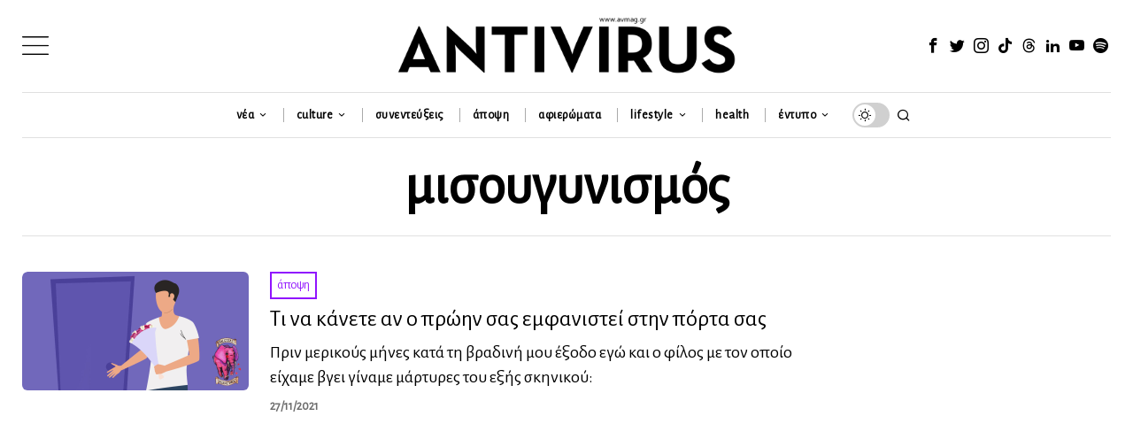

--- FILE ---
content_type: text/html; charset=utf-8
request_url: https://www.google.com/recaptcha/api2/anchor?ar=1&k=6LeONPcUAAAAAC0h6ewPTYhybRcvbjR3KC8A_vWX&co=aHR0cHM6Ly9hdm1hZy5ncjo0NDM.&hl=en&v=N67nZn4AqZkNcbeMu4prBgzg&size=invisible&anchor-ms=20000&execute-ms=30000&cb=c2io7rkhfqez
body_size: 48504
content:
<!DOCTYPE HTML><html dir="ltr" lang="en"><head><meta http-equiv="Content-Type" content="text/html; charset=UTF-8">
<meta http-equiv="X-UA-Compatible" content="IE=edge">
<title>reCAPTCHA</title>
<style type="text/css">
/* cyrillic-ext */
@font-face {
  font-family: 'Roboto';
  font-style: normal;
  font-weight: 400;
  font-stretch: 100%;
  src: url(//fonts.gstatic.com/s/roboto/v48/KFO7CnqEu92Fr1ME7kSn66aGLdTylUAMa3GUBHMdazTgWw.woff2) format('woff2');
  unicode-range: U+0460-052F, U+1C80-1C8A, U+20B4, U+2DE0-2DFF, U+A640-A69F, U+FE2E-FE2F;
}
/* cyrillic */
@font-face {
  font-family: 'Roboto';
  font-style: normal;
  font-weight: 400;
  font-stretch: 100%;
  src: url(//fonts.gstatic.com/s/roboto/v48/KFO7CnqEu92Fr1ME7kSn66aGLdTylUAMa3iUBHMdazTgWw.woff2) format('woff2');
  unicode-range: U+0301, U+0400-045F, U+0490-0491, U+04B0-04B1, U+2116;
}
/* greek-ext */
@font-face {
  font-family: 'Roboto';
  font-style: normal;
  font-weight: 400;
  font-stretch: 100%;
  src: url(//fonts.gstatic.com/s/roboto/v48/KFO7CnqEu92Fr1ME7kSn66aGLdTylUAMa3CUBHMdazTgWw.woff2) format('woff2');
  unicode-range: U+1F00-1FFF;
}
/* greek */
@font-face {
  font-family: 'Roboto';
  font-style: normal;
  font-weight: 400;
  font-stretch: 100%;
  src: url(//fonts.gstatic.com/s/roboto/v48/KFO7CnqEu92Fr1ME7kSn66aGLdTylUAMa3-UBHMdazTgWw.woff2) format('woff2');
  unicode-range: U+0370-0377, U+037A-037F, U+0384-038A, U+038C, U+038E-03A1, U+03A3-03FF;
}
/* math */
@font-face {
  font-family: 'Roboto';
  font-style: normal;
  font-weight: 400;
  font-stretch: 100%;
  src: url(//fonts.gstatic.com/s/roboto/v48/KFO7CnqEu92Fr1ME7kSn66aGLdTylUAMawCUBHMdazTgWw.woff2) format('woff2');
  unicode-range: U+0302-0303, U+0305, U+0307-0308, U+0310, U+0312, U+0315, U+031A, U+0326-0327, U+032C, U+032F-0330, U+0332-0333, U+0338, U+033A, U+0346, U+034D, U+0391-03A1, U+03A3-03A9, U+03B1-03C9, U+03D1, U+03D5-03D6, U+03F0-03F1, U+03F4-03F5, U+2016-2017, U+2034-2038, U+203C, U+2040, U+2043, U+2047, U+2050, U+2057, U+205F, U+2070-2071, U+2074-208E, U+2090-209C, U+20D0-20DC, U+20E1, U+20E5-20EF, U+2100-2112, U+2114-2115, U+2117-2121, U+2123-214F, U+2190, U+2192, U+2194-21AE, U+21B0-21E5, U+21F1-21F2, U+21F4-2211, U+2213-2214, U+2216-22FF, U+2308-230B, U+2310, U+2319, U+231C-2321, U+2336-237A, U+237C, U+2395, U+239B-23B7, U+23D0, U+23DC-23E1, U+2474-2475, U+25AF, U+25B3, U+25B7, U+25BD, U+25C1, U+25CA, U+25CC, U+25FB, U+266D-266F, U+27C0-27FF, U+2900-2AFF, U+2B0E-2B11, U+2B30-2B4C, U+2BFE, U+3030, U+FF5B, U+FF5D, U+1D400-1D7FF, U+1EE00-1EEFF;
}
/* symbols */
@font-face {
  font-family: 'Roboto';
  font-style: normal;
  font-weight: 400;
  font-stretch: 100%;
  src: url(//fonts.gstatic.com/s/roboto/v48/KFO7CnqEu92Fr1ME7kSn66aGLdTylUAMaxKUBHMdazTgWw.woff2) format('woff2');
  unicode-range: U+0001-000C, U+000E-001F, U+007F-009F, U+20DD-20E0, U+20E2-20E4, U+2150-218F, U+2190, U+2192, U+2194-2199, U+21AF, U+21E6-21F0, U+21F3, U+2218-2219, U+2299, U+22C4-22C6, U+2300-243F, U+2440-244A, U+2460-24FF, U+25A0-27BF, U+2800-28FF, U+2921-2922, U+2981, U+29BF, U+29EB, U+2B00-2BFF, U+4DC0-4DFF, U+FFF9-FFFB, U+10140-1018E, U+10190-1019C, U+101A0, U+101D0-101FD, U+102E0-102FB, U+10E60-10E7E, U+1D2C0-1D2D3, U+1D2E0-1D37F, U+1F000-1F0FF, U+1F100-1F1AD, U+1F1E6-1F1FF, U+1F30D-1F30F, U+1F315, U+1F31C, U+1F31E, U+1F320-1F32C, U+1F336, U+1F378, U+1F37D, U+1F382, U+1F393-1F39F, U+1F3A7-1F3A8, U+1F3AC-1F3AF, U+1F3C2, U+1F3C4-1F3C6, U+1F3CA-1F3CE, U+1F3D4-1F3E0, U+1F3ED, U+1F3F1-1F3F3, U+1F3F5-1F3F7, U+1F408, U+1F415, U+1F41F, U+1F426, U+1F43F, U+1F441-1F442, U+1F444, U+1F446-1F449, U+1F44C-1F44E, U+1F453, U+1F46A, U+1F47D, U+1F4A3, U+1F4B0, U+1F4B3, U+1F4B9, U+1F4BB, U+1F4BF, U+1F4C8-1F4CB, U+1F4D6, U+1F4DA, U+1F4DF, U+1F4E3-1F4E6, U+1F4EA-1F4ED, U+1F4F7, U+1F4F9-1F4FB, U+1F4FD-1F4FE, U+1F503, U+1F507-1F50B, U+1F50D, U+1F512-1F513, U+1F53E-1F54A, U+1F54F-1F5FA, U+1F610, U+1F650-1F67F, U+1F687, U+1F68D, U+1F691, U+1F694, U+1F698, U+1F6AD, U+1F6B2, U+1F6B9-1F6BA, U+1F6BC, U+1F6C6-1F6CF, U+1F6D3-1F6D7, U+1F6E0-1F6EA, U+1F6F0-1F6F3, U+1F6F7-1F6FC, U+1F700-1F7FF, U+1F800-1F80B, U+1F810-1F847, U+1F850-1F859, U+1F860-1F887, U+1F890-1F8AD, U+1F8B0-1F8BB, U+1F8C0-1F8C1, U+1F900-1F90B, U+1F93B, U+1F946, U+1F984, U+1F996, U+1F9E9, U+1FA00-1FA6F, U+1FA70-1FA7C, U+1FA80-1FA89, U+1FA8F-1FAC6, U+1FACE-1FADC, U+1FADF-1FAE9, U+1FAF0-1FAF8, U+1FB00-1FBFF;
}
/* vietnamese */
@font-face {
  font-family: 'Roboto';
  font-style: normal;
  font-weight: 400;
  font-stretch: 100%;
  src: url(//fonts.gstatic.com/s/roboto/v48/KFO7CnqEu92Fr1ME7kSn66aGLdTylUAMa3OUBHMdazTgWw.woff2) format('woff2');
  unicode-range: U+0102-0103, U+0110-0111, U+0128-0129, U+0168-0169, U+01A0-01A1, U+01AF-01B0, U+0300-0301, U+0303-0304, U+0308-0309, U+0323, U+0329, U+1EA0-1EF9, U+20AB;
}
/* latin-ext */
@font-face {
  font-family: 'Roboto';
  font-style: normal;
  font-weight: 400;
  font-stretch: 100%;
  src: url(//fonts.gstatic.com/s/roboto/v48/KFO7CnqEu92Fr1ME7kSn66aGLdTylUAMa3KUBHMdazTgWw.woff2) format('woff2');
  unicode-range: U+0100-02BA, U+02BD-02C5, U+02C7-02CC, U+02CE-02D7, U+02DD-02FF, U+0304, U+0308, U+0329, U+1D00-1DBF, U+1E00-1E9F, U+1EF2-1EFF, U+2020, U+20A0-20AB, U+20AD-20C0, U+2113, U+2C60-2C7F, U+A720-A7FF;
}
/* latin */
@font-face {
  font-family: 'Roboto';
  font-style: normal;
  font-weight: 400;
  font-stretch: 100%;
  src: url(//fonts.gstatic.com/s/roboto/v48/KFO7CnqEu92Fr1ME7kSn66aGLdTylUAMa3yUBHMdazQ.woff2) format('woff2');
  unicode-range: U+0000-00FF, U+0131, U+0152-0153, U+02BB-02BC, U+02C6, U+02DA, U+02DC, U+0304, U+0308, U+0329, U+2000-206F, U+20AC, U+2122, U+2191, U+2193, U+2212, U+2215, U+FEFF, U+FFFD;
}
/* cyrillic-ext */
@font-face {
  font-family: 'Roboto';
  font-style: normal;
  font-weight: 500;
  font-stretch: 100%;
  src: url(//fonts.gstatic.com/s/roboto/v48/KFO7CnqEu92Fr1ME7kSn66aGLdTylUAMa3GUBHMdazTgWw.woff2) format('woff2');
  unicode-range: U+0460-052F, U+1C80-1C8A, U+20B4, U+2DE0-2DFF, U+A640-A69F, U+FE2E-FE2F;
}
/* cyrillic */
@font-face {
  font-family: 'Roboto';
  font-style: normal;
  font-weight: 500;
  font-stretch: 100%;
  src: url(//fonts.gstatic.com/s/roboto/v48/KFO7CnqEu92Fr1ME7kSn66aGLdTylUAMa3iUBHMdazTgWw.woff2) format('woff2');
  unicode-range: U+0301, U+0400-045F, U+0490-0491, U+04B0-04B1, U+2116;
}
/* greek-ext */
@font-face {
  font-family: 'Roboto';
  font-style: normal;
  font-weight: 500;
  font-stretch: 100%;
  src: url(//fonts.gstatic.com/s/roboto/v48/KFO7CnqEu92Fr1ME7kSn66aGLdTylUAMa3CUBHMdazTgWw.woff2) format('woff2');
  unicode-range: U+1F00-1FFF;
}
/* greek */
@font-face {
  font-family: 'Roboto';
  font-style: normal;
  font-weight: 500;
  font-stretch: 100%;
  src: url(//fonts.gstatic.com/s/roboto/v48/KFO7CnqEu92Fr1ME7kSn66aGLdTylUAMa3-UBHMdazTgWw.woff2) format('woff2');
  unicode-range: U+0370-0377, U+037A-037F, U+0384-038A, U+038C, U+038E-03A1, U+03A3-03FF;
}
/* math */
@font-face {
  font-family: 'Roboto';
  font-style: normal;
  font-weight: 500;
  font-stretch: 100%;
  src: url(//fonts.gstatic.com/s/roboto/v48/KFO7CnqEu92Fr1ME7kSn66aGLdTylUAMawCUBHMdazTgWw.woff2) format('woff2');
  unicode-range: U+0302-0303, U+0305, U+0307-0308, U+0310, U+0312, U+0315, U+031A, U+0326-0327, U+032C, U+032F-0330, U+0332-0333, U+0338, U+033A, U+0346, U+034D, U+0391-03A1, U+03A3-03A9, U+03B1-03C9, U+03D1, U+03D5-03D6, U+03F0-03F1, U+03F4-03F5, U+2016-2017, U+2034-2038, U+203C, U+2040, U+2043, U+2047, U+2050, U+2057, U+205F, U+2070-2071, U+2074-208E, U+2090-209C, U+20D0-20DC, U+20E1, U+20E5-20EF, U+2100-2112, U+2114-2115, U+2117-2121, U+2123-214F, U+2190, U+2192, U+2194-21AE, U+21B0-21E5, U+21F1-21F2, U+21F4-2211, U+2213-2214, U+2216-22FF, U+2308-230B, U+2310, U+2319, U+231C-2321, U+2336-237A, U+237C, U+2395, U+239B-23B7, U+23D0, U+23DC-23E1, U+2474-2475, U+25AF, U+25B3, U+25B7, U+25BD, U+25C1, U+25CA, U+25CC, U+25FB, U+266D-266F, U+27C0-27FF, U+2900-2AFF, U+2B0E-2B11, U+2B30-2B4C, U+2BFE, U+3030, U+FF5B, U+FF5D, U+1D400-1D7FF, U+1EE00-1EEFF;
}
/* symbols */
@font-face {
  font-family: 'Roboto';
  font-style: normal;
  font-weight: 500;
  font-stretch: 100%;
  src: url(//fonts.gstatic.com/s/roboto/v48/KFO7CnqEu92Fr1ME7kSn66aGLdTylUAMaxKUBHMdazTgWw.woff2) format('woff2');
  unicode-range: U+0001-000C, U+000E-001F, U+007F-009F, U+20DD-20E0, U+20E2-20E4, U+2150-218F, U+2190, U+2192, U+2194-2199, U+21AF, U+21E6-21F0, U+21F3, U+2218-2219, U+2299, U+22C4-22C6, U+2300-243F, U+2440-244A, U+2460-24FF, U+25A0-27BF, U+2800-28FF, U+2921-2922, U+2981, U+29BF, U+29EB, U+2B00-2BFF, U+4DC0-4DFF, U+FFF9-FFFB, U+10140-1018E, U+10190-1019C, U+101A0, U+101D0-101FD, U+102E0-102FB, U+10E60-10E7E, U+1D2C0-1D2D3, U+1D2E0-1D37F, U+1F000-1F0FF, U+1F100-1F1AD, U+1F1E6-1F1FF, U+1F30D-1F30F, U+1F315, U+1F31C, U+1F31E, U+1F320-1F32C, U+1F336, U+1F378, U+1F37D, U+1F382, U+1F393-1F39F, U+1F3A7-1F3A8, U+1F3AC-1F3AF, U+1F3C2, U+1F3C4-1F3C6, U+1F3CA-1F3CE, U+1F3D4-1F3E0, U+1F3ED, U+1F3F1-1F3F3, U+1F3F5-1F3F7, U+1F408, U+1F415, U+1F41F, U+1F426, U+1F43F, U+1F441-1F442, U+1F444, U+1F446-1F449, U+1F44C-1F44E, U+1F453, U+1F46A, U+1F47D, U+1F4A3, U+1F4B0, U+1F4B3, U+1F4B9, U+1F4BB, U+1F4BF, U+1F4C8-1F4CB, U+1F4D6, U+1F4DA, U+1F4DF, U+1F4E3-1F4E6, U+1F4EA-1F4ED, U+1F4F7, U+1F4F9-1F4FB, U+1F4FD-1F4FE, U+1F503, U+1F507-1F50B, U+1F50D, U+1F512-1F513, U+1F53E-1F54A, U+1F54F-1F5FA, U+1F610, U+1F650-1F67F, U+1F687, U+1F68D, U+1F691, U+1F694, U+1F698, U+1F6AD, U+1F6B2, U+1F6B9-1F6BA, U+1F6BC, U+1F6C6-1F6CF, U+1F6D3-1F6D7, U+1F6E0-1F6EA, U+1F6F0-1F6F3, U+1F6F7-1F6FC, U+1F700-1F7FF, U+1F800-1F80B, U+1F810-1F847, U+1F850-1F859, U+1F860-1F887, U+1F890-1F8AD, U+1F8B0-1F8BB, U+1F8C0-1F8C1, U+1F900-1F90B, U+1F93B, U+1F946, U+1F984, U+1F996, U+1F9E9, U+1FA00-1FA6F, U+1FA70-1FA7C, U+1FA80-1FA89, U+1FA8F-1FAC6, U+1FACE-1FADC, U+1FADF-1FAE9, U+1FAF0-1FAF8, U+1FB00-1FBFF;
}
/* vietnamese */
@font-face {
  font-family: 'Roboto';
  font-style: normal;
  font-weight: 500;
  font-stretch: 100%;
  src: url(//fonts.gstatic.com/s/roboto/v48/KFO7CnqEu92Fr1ME7kSn66aGLdTylUAMa3OUBHMdazTgWw.woff2) format('woff2');
  unicode-range: U+0102-0103, U+0110-0111, U+0128-0129, U+0168-0169, U+01A0-01A1, U+01AF-01B0, U+0300-0301, U+0303-0304, U+0308-0309, U+0323, U+0329, U+1EA0-1EF9, U+20AB;
}
/* latin-ext */
@font-face {
  font-family: 'Roboto';
  font-style: normal;
  font-weight: 500;
  font-stretch: 100%;
  src: url(//fonts.gstatic.com/s/roboto/v48/KFO7CnqEu92Fr1ME7kSn66aGLdTylUAMa3KUBHMdazTgWw.woff2) format('woff2');
  unicode-range: U+0100-02BA, U+02BD-02C5, U+02C7-02CC, U+02CE-02D7, U+02DD-02FF, U+0304, U+0308, U+0329, U+1D00-1DBF, U+1E00-1E9F, U+1EF2-1EFF, U+2020, U+20A0-20AB, U+20AD-20C0, U+2113, U+2C60-2C7F, U+A720-A7FF;
}
/* latin */
@font-face {
  font-family: 'Roboto';
  font-style: normal;
  font-weight: 500;
  font-stretch: 100%;
  src: url(//fonts.gstatic.com/s/roboto/v48/KFO7CnqEu92Fr1ME7kSn66aGLdTylUAMa3yUBHMdazQ.woff2) format('woff2');
  unicode-range: U+0000-00FF, U+0131, U+0152-0153, U+02BB-02BC, U+02C6, U+02DA, U+02DC, U+0304, U+0308, U+0329, U+2000-206F, U+20AC, U+2122, U+2191, U+2193, U+2212, U+2215, U+FEFF, U+FFFD;
}
/* cyrillic-ext */
@font-face {
  font-family: 'Roboto';
  font-style: normal;
  font-weight: 900;
  font-stretch: 100%;
  src: url(//fonts.gstatic.com/s/roboto/v48/KFO7CnqEu92Fr1ME7kSn66aGLdTylUAMa3GUBHMdazTgWw.woff2) format('woff2');
  unicode-range: U+0460-052F, U+1C80-1C8A, U+20B4, U+2DE0-2DFF, U+A640-A69F, U+FE2E-FE2F;
}
/* cyrillic */
@font-face {
  font-family: 'Roboto';
  font-style: normal;
  font-weight: 900;
  font-stretch: 100%;
  src: url(//fonts.gstatic.com/s/roboto/v48/KFO7CnqEu92Fr1ME7kSn66aGLdTylUAMa3iUBHMdazTgWw.woff2) format('woff2');
  unicode-range: U+0301, U+0400-045F, U+0490-0491, U+04B0-04B1, U+2116;
}
/* greek-ext */
@font-face {
  font-family: 'Roboto';
  font-style: normal;
  font-weight: 900;
  font-stretch: 100%;
  src: url(//fonts.gstatic.com/s/roboto/v48/KFO7CnqEu92Fr1ME7kSn66aGLdTylUAMa3CUBHMdazTgWw.woff2) format('woff2');
  unicode-range: U+1F00-1FFF;
}
/* greek */
@font-face {
  font-family: 'Roboto';
  font-style: normal;
  font-weight: 900;
  font-stretch: 100%;
  src: url(//fonts.gstatic.com/s/roboto/v48/KFO7CnqEu92Fr1ME7kSn66aGLdTylUAMa3-UBHMdazTgWw.woff2) format('woff2');
  unicode-range: U+0370-0377, U+037A-037F, U+0384-038A, U+038C, U+038E-03A1, U+03A3-03FF;
}
/* math */
@font-face {
  font-family: 'Roboto';
  font-style: normal;
  font-weight: 900;
  font-stretch: 100%;
  src: url(//fonts.gstatic.com/s/roboto/v48/KFO7CnqEu92Fr1ME7kSn66aGLdTylUAMawCUBHMdazTgWw.woff2) format('woff2');
  unicode-range: U+0302-0303, U+0305, U+0307-0308, U+0310, U+0312, U+0315, U+031A, U+0326-0327, U+032C, U+032F-0330, U+0332-0333, U+0338, U+033A, U+0346, U+034D, U+0391-03A1, U+03A3-03A9, U+03B1-03C9, U+03D1, U+03D5-03D6, U+03F0-03F1, U+03F4-03F5, U+2016-2017, U+2034-2038, U+203C, U+2040, U+2043, U+2047, U+2050, U+2057, U+205F, U+2070-2071, U+2074-208E, U+2090-209C, U+20D0-20DC, U+20E1, U+20E5-20EF, U+2100-2112, U+2114-2115, U+2117-2121, U+2123-214F, U+2190, U+2192, U+2194-21AE, U+21B0-21E5, U+21F1-21F2, U+21F4-2211, U+2213-2214, U+2216-22FF, U+2308-230B, U+2310, U+2319, U+231C-2321, U+2336-237A, U+237C, U+2395, U+239B-23B7, U+23D0, U+23DC-23E1, U+2474-2475, U+25AF, U+25B3, U+25B7, U+25BD, U+25C1, U+25CA, U+25CC, U+25FB, U+266D-266F, U+27C0-27FF, U+2900-2AFF, U+2B0E-2B11, U+2B30-2B4C, U+2BFE, U+3030, U+FF5B, U+FF5D, U+1D400-1D7FF, U+1EE00-1EEFF;
}
/* symbols */
@font-face {
  font-family: 'Roboto';
  font-style: normal;
  font-weight: 900;
  font-stretch: 100%;
  src: url(//fonts.gstatic.com/s/roboto/v48/KFO7CnqEu92Fr1ME7kSn66aGLdTylUAMaxKUBHMdazTgWw.woff2) format('woff2');
  unicode-range: U+0001-000C, U+000E-001F, U+007F-009F, U+20DD-20E0, U+20E2-20E4, U+2150-218F, U+2190, U+2192, U+2194-2199, U+21AF, U+21E6-21F0, U+21F3, U+2218-2219, U+2299, U+22C4-22C6, U+2300-243F, U+2440-244A, U+2460-24FF, U+25A0-27BF, U+2800-28FF, U+2921-2922, U+2981, U+29BF, U+29EB, U+2B00-2BFF, U+4DC0-4DFF, U+FFF9-FFFB, U+10140-1018E, U+10190-1019C, U+101A0, U+101D0-101FD, U+102E0-102FB, U+10E60-10E7E, U+1D2C0-1D2D3, U+1D2E0-1D37F, U+1F000-1F0FF, U+1F100-1F1AD, U+1F1E6-1F1FF, U+1F30D-1F30F, U+1F315, U+1F31C, U+1F31E, U+1F320-1F32C, U+1F336, U+1F378, U+1F37D, U+1F382, U+1F393-1F39F, U+1F3A7-1F3A8, U+1F3AC-1F3AF, U+1F3C2, U+1F3C4-1F3C6, U+1F3CA-1F3CE, U+1F3D4-1F3E0, U+1F3ED, U+1F3F1-1F3F3, U+1F3F5-1F3F7, U+1F408, U+1F415, U+1F41F, U+1F426, U+1F43F, U+1F441-1F442, U+1F444, U+1F446-1F449, U+1F44C-1F44E, U+1F453, U+1F46A, U+1F47D, U+1F4A3, U+1F4B0, U+1F4B3, U+1F4B9, U+1F4BB, U+1F4BF, U+1F4C8-1F4CB, U+1F4D6, U+1F4DA, U+1F4DF, U+1F4E3-1F4E6, U+1F4EA-1F4ED, U+1F4F7, U+1F4F9-1F4FB, U+1F4FD-1F4FE, U+1F503, U+1F507-1F50B, U+1F50D, U+1F512-1F513, U+1F53E-1F54A, U+1F54F-1F5FA, U+1F610, U+1F650-1F67F, U+1F687, U+1F68D, U+1F691, U+1F694, U+1F698, U+1F6AD, U+1F6B2, U+1F6B9-1F6BA, U+1F6BC, U+1F6C6-1F6CF, U+1F6D3-1F6D7, U+1F6E0-1F6EA, U+1F6F0-1F6F3, U+1F6F7-1F6FC, U+1F700-1F7FF, U+1F800-1F80B, U+1F810-1F847, U+1F850-1F859, U+1F860-1F887, U+1F890-1F8AD, U+1F8B0-1F8BB, U+1F8C0-1F8C1, U+1F900-1F90B, U+1F93B, U+1F946, U+1F984, U+1F996, U+1F9E9, U+1FA00-1FA6F, U+1FA70-1FA7C, U+1FA80-1FA89, U+1FA8F-1FAC6, U+1FACE-1FADC, U+1FADF-1FAE9, U+1FAF0-1FAF8, U+1FB00-1FBFF;
}
/* vietnamese */
@font-face {
  font-family: 'Roboto';
  font-style: normal;
  font-weight: 900;
  font-stretch: 100%;
  src: url(//fonts.gstatic.com/s/roboto/v48/KFO7CnqEu92Fr1ME7kSn66aGLdTylUAMa3OUBHMdazTgWw.woff2) format('woff2');
  unicode-range: U+0102-0103, U+0110-0111, U+0128-0129, U+0168-0169, U+01A0-01A1, U+01AF-01B0, U+0300-0301, U+0303-0304, U+0308-0309, U+0323, U+0329, U+1EA0-1EF9, U+20AB;
}
/* latin-ext */
@font-face {
  font-family: 'Roboto';
  font-style: normal;
  font-weight: 900;
  font-stretch: 100%;
  src: url(//fonts.gstatic.com/s/roboto/v48/KFO7CnqEu92Fr1ME7kSn66aGLdTylUAMa3KUBHMdazTgWw.woff2) format('woff2');
  unicode-range: U+0100-02BA, U+02BD-02C5, U+02C7-02CC, U+02CE-02D7, U+02DD-02FF, U+0304, U+0308, U+0329, U+1D00-1DBF, U+1E00-1E9F, U+1EF2-1EFF, U+2020, U+20A0-20AB, U+20AD-20C0, U+2113, U+2C60-2C7F, U+A720-A7FF;
}
/* latin */
@font-face {
  font-family: 'Roboto';
  font-style: normal;
  font-weight: 900;
  font-stretch: 100%;
  src: url(//fonts.gstatic.com/s/roboto/v48/KFO7CnqEu92Fr1ME7kSn66aGLdTylUAMa3yUBHMdazQ.woff2) format('woff2');
  unicode-range: U+0000-00FF, U+0131, U+0152-0153, U+02BB-02BC, U+02C6, U+02DA, U+02DC, U+0304, U+0308, U+0329, U+2000-206F, U+20AC, U+2122, U+2191, U+2193, U+2212, U+2215, U+FEFF, U+FFFD;
}

</style>
<link rel="stylesheet" type="text/css" href="https://www.gstatic.com/recaptcha/releases/N67nZn4AqZkNcbeMu4prBgzg/styles__ltr.css">
<script nonce="FruF7fetutECQ5S_p5Y8zQ" type="text/javascript">window['__recaptcha_api'] = 'https://www.google.com/recaptcha/api2/';</script>
<script type="text/javascript" src="https://www.gstatic.com/recaptcha/releases/N67nZn4AqZkNcbeMu4prBgzg/recaptcha__en.js" nonce="FruF7fetutECQ5S_p5Y8zQ">
      
    </script></head>
<body><div id="rc-anchor-alert" class="rc-anchor-alert"></div>
<input type="hidden" id="recaptcha-token" value="[base64]">
<script type="text/javascript" nonce="FruF7fetutECQ5S_p5Y8zQ">
      recaptcha.anchor.Main.init("[\x22ainput\x22,[\x22bgdata\x22,\x22\x22,\[base64]/[base64]/[base64]/bmV3IHJbeF0oY1swXSk6RT09Mj9uZXcgclt4XShjWzBdLGNbMV0pOkU9PTM/bmV3IHJbeF0oY1swXSxjWzFdLGNbMl0pOkU9PTQ/[base64]/[base64]/[base64]/[base64]/[base64]/[base64]/[base64]/[base64]\x22,\[base64]\\u003d\\u003d\x22,\x22K8ONZiwwWwXDk8KIwoPCgn/CtMObw4ZRIcKQPMKswrEXw63DisKORsKXw6sww7cGw5hjcmTDrgZuwo4Aw6kxwq/[base64]/CpMOHfybDlQjCl1syYsOKw4vCi8KRPARqwr0Rwr/CpQg/YU7Cuj0Fwo9YwqN5eGoVKcO+wpbCncKJwpNyw5DDtcKCDAnCocOtwrJswoTCn1XCvcOfFjvCncKvw7Ntw4ICwprCiMKKwp8Vw6TCil3DqMOhwplxOCHCnsKFb13DgkA/WUPCqMO6DMKsWsOtw6hRGsKWw6J2W2dIHzLCoTk4ABhXw61CXFw7TDQlAHo1w6AYw68Bwr8wwqrCsA8Iw5Ytw6ZjX8OBw5UHEsKXO8O4w455w5VRe1pFwrZwAMKqw756w7XDoV9+w61IRsKocg9XwoDCvsO4ecOFwqwuPhoLKcKtLV/[base64]/w6g8w4TDksKiw7nDucOyw5wNw5cPLMO7wpEWw65/PcOkwq3ClGfCmcO+w5fDtsOPGMKhbMOfwp9XPsOHVsOjT3XCtsKGw7XDrArCmsKOwoM0wr/CvcKbwrrCsWp6wo7DqcOZFMOnRsOvKcOmJ8Ogw6FkwrPCmsOMw4rCicOew5HDvMO7d8Kpw4Ajw4h+OMKDw7Uhwr3DohoPTm4Xw7B/wo5sAgpdXcOMwr/[base64]/[base64]/Cq8OtwqbDqX4ow6YEwpIILcKAB8OAbBovH8O2w6XCriBaXkfDjMO3XzhnFsKJbA8YwqtXDWzDq8K/GcKNcx/Djl3Cn3Q5EMO4wpMcZwo/EXDCosO4DkfCp8Ogwo5pD8KZwqDDmsO/b8OMSsK/woTCisKrw4HDjApVw6LCmsKBb8KVYsKFTMKFCWfCskXDj8ODFsO5TTNcwrZXwoTCl37DoEE6LsKNO37CqlMZw78aN2TDtA/Cp3vCom/[base64]/N8O2w4DCs8KMwoXDoTh1w4vDsQMUCsOoccK2Z8KMW8O3K2l1BMOqwpHDqsOFw4vCj8OFUnRUQsKNXHpJwp/DucKvwrXCs8KiBMOXSApPbCYwcCF+bMOCUsK1w5vChcOMwogjw5LCusOJwoRgb8OyasOTbMO9w6g/w53CoMO4wr/DtMOqw6ArA2HCnAvCs8O/X1HCqcKbw77DqQDDjWHCscKGwq9UCcO/dsO/w7HCvATDhD5cwqvDmsK6ZMO1w7fDnsORw5ZpMsOLw7jDhsOKEcKuwpB4esKuWyXDtcKIw6bCtxs4w5HDgMKDQkXDmUbDkcKyw61Rw6kKGsKkw5ZVWsO9VQTCrsKZNi3CqVDDvQthfsOkQ23DtX7CghnCrU3CtVbCg0ANZcKwYMKxwqvDvcKDwprDrAvDoE/CinPCtMKQw684HzHDhi3ChDjCiMKCNMOnw4NBwqkVXMKDQmdZw5N4e35swoHCr8OWLcKWAiTDtUvCgsOpwpbCvwNswrrDl1vDn1ANGiLDtEUJVCLDm8OZJMOgw4I5w7kTw5MQRQtzNi/CkcKaw6XCknJ9w5HCiAfDtTzDk8KBwoQ0B2EKXsK5w7jDs8KkasORw7p4wpgZw4JyPMKgwplww7Eiwql/MsOVJC1fTsKOw68RwpvDgcO3wpQOw6TDpiDDrQLCusOjHlFbBMO7QcKeI0c8w75zw4l/[base64]/G2N2RlxbIcKbQ1PDmsKyKsOqLcODwrIsw7E1FxstWcKMwr/DmQsUeMKpw7jCrcKewpTDhSM5wr7CnVFFw740w5t6w6/DoMOzwpUvX8KYBngvfDLCnxhLw4MAKENsw4HCnsKPw43Chk1lw6HDo8OsdhfCucKow5PDnMOLwpHCslzDosKfcsOtM8Omw4nDtcKmw7bDisKPw4/CtMOIwodFPlIXwpPCixvCpR5yNMORcMKDw4fCssOWwpFvwq/CjcKvwoQDcicQByxUw6JLw5DDnMKeR8KWPlfClcKqwpnDhcONA8O7RsOIBcKsYMO9SwjDvlnCiAPDjA7Ck8OYLCLDknvDvcKYw6cSwrzDlyVwwo7DssO7bcKcJH1SSk8Dw5trCcKhwr3Dj11/AcKUwoIDw7U+NVjCkUFdX3ogWhvClWZvTmbDnxbDsXFuw6rDjWFTw6zCkcKtDktxwqLDv8Orw7FEwrRlwqV8DcO/[base64]/RcOadC/[base64]/DgMOrwqjCvVobBcKwCMOdwojCmm/ChyTDqnTCphHClixzP8K7K3ljOAoAwp9DZsOZw5AkS8O+QBU2cjLDgB/CkcOiIR7CqgkRJsKsDyvCtsOhEVvCsMO3TMOBKFsjw6jDp8O0XjHCuMOsVELDkRgewpNSwpR2wpsKw5x3wpAhOnzDllvDncOnBww9OBPCmsK3wqg4Kn7CtMOmZAjDrTbDncOPd8K8IsO1DcOHw61Sw7/DvWLChCPDth59w4nCqsK7Yy9iw4JVOcOmYsO3w5ZzNMOHP0FrQEBDwpQ2CgTClTLCn8OoaxHCu8OxwoXDo8KlKD04wqnCk8OXw7HCtFjCvg0NYDRlEcKqBMOaccOpYcKUwrQewqfCqcOfB8KUUD/DmxATwpAqCMKywo3DvMKXwq0XwpxHGF3Ctn7CsSfDoGnDgCxPwoAREDk7Nkpnw41LQ8KNwpTDmXrCucOuFj7DhjPCrBLCnFdNXU8gcQohw7FlV8KRcMOCwp8CXEnCgcOvw5nDpB3CjsOyQVtgDzvDg8Kpwpgyw5g9wpfDjk1IT8K4PcKAb0/Cnl8cwqrDlsOUwrEqwpVEV8KNw7Jow4s4wr0zQcK9w5/CvsKiQsOdD2LDjBhAwrPCjjLDhMK/w4sNMsKvw6TCrw8EOnjDtCFdKk/DgnxSw5fClcOrwqhkSD0HA8OEw5zDtsOKbsKQw5tawrcLXMOMwqcvbMKPEkAZc25Zwq/Cu8OLwrPCksOtMxANwqcjSsKxclPCuGnCtMOPwqA0Cy8JwolWw6dXMsOmM8O4w6Ulf2pmXzbCqMOfQsOPJ8O2F8Ogw7Y9wqIFw5jCrcKCw6k2ejfDjsKIw6smfjHDocO8wrPDisO5w5c4wrNVfwvDlS3CumbCgMOVwo7DnxQbSsKqw5LDrnlnCA/CtA4Qwol7I8KvWnhxZmnDr3Fhw6BCwovDo1bDmkArwpFxKFHCnlfCosO3wpx8RXHCkcKcwobCgsOXw68iRcOaVCnCksOyLwYjw5dJXTFAbsOsIcKuE0TDvhQ5BUjCrDcXw6peOD3Du8OcJMOiwqnCnWjCkMOdw7/CvMKzGBA0wrjCl8Khwqp9wrpTKsKRGsOHV8O9w4JawofDpAHCm8OXGCzCm0DCiMKEbBPDvcOXZcO7wo/DusOqwohzwqpgeS3DisOlBH41worCkFfDrUbDrQgoHwsMwpDDkk9hJmLDpxXDlsOYaBtEw4RDDhQCesKqXcOCAQTCslnDhcKrwrEDwr8Hf1Z4wrsPw6bCt17Cu2UcQMOSHS9nwoQTS8KvC8OPwrXCmDRwwrNjwoPCp1fCkSjDisO5N3/[base64]/[base64]/OTY7DMO4w4tGeBvCscOsHmDCuUNQwrkMwohgwoFMFxBtw6rDqcKkEgTDvBM4wr7Csg9qW8KRw6HCpMKew6Bkw5lWUsOcbF/CrDnDgGN9CcKdwo8Aw4PDhw5Pw7Epb8Kdw6fCgcKzJSfDvlVdworCrmVGw61vblXDsS3CrMKMw4LDgE3CgC/DqTt6dsKkwovClcKfw67CiyAgwr3DncOcaj/CuMOzw6/Cg8OnVg8uwrrClBFRZVcPw6/[base64]/[base64]/[base64]/[base64]/Cmk7Dv1HDmUI5wqvDrmXDgkgKJcODM8K2w5HDlR3DgSTDqcKdwropwq8JHMOkw7o0w7MtSMK/[base64]/[base64]/DilLDuMKqwrBVw7cMwrnCoMO5GsOdYjLDoMK9wrRawp9Dw6ldwrhEw7Azw4NMwp4zP1dKw6ciA3QUUyjCpGQ1w7jDmMK5w6HCvsKVSsOeEMOJw61QwqY6XkLCshUOGF8Hwq7DnQUOw6LDi8KDw5MxQAJAwpDCtMKkYXDCmsKGVsKSBB/Dh3c4JGnDg8ObL29xZsKVEHbDrcKNAMKRZBHDkEAaw5vDpcOgB8KJwr7DlA3ClMKATUnCkmd+w6ZiwqdawotGX8OnKX05WB4lw7hYdSzDrcK9HMORwpXDlsKlw4dZFTTDpV3DhV10XizDr8OMFMOowqoudsKcKcOJZ8K8woQBdRoVMj/CssKGwrEew6PCmsKMwqA3wq4tw6pVRsK5w6wwQcKmw4U1HkrCrRlRcinCk1rCkiIJw6jCmTzDo8K4w7XCnjM2Z8KKDTAOVsOdBsOUwpHDksKAw5Qqw4zDqcObdBTCgX1dwqHClHh9WMOlwq1mw7/DqnzCnwoGQWIawqXDjMOcw6Q1wpxgw7fCn8KvQQTCscKkwrIDw44MPMORMC7CqsOnw6TCmsO/wqbCvHkIw4XCnz56wpE/ZjDCmcKrExZKfzAYY8KbTMOGMXlmOsKxw6PDmjJxwrMtP0fDlTV9w6HCqHDDvsKHN0RGw7fCmklVwrrCoVtgRHvDnBzCuEfCsMOdwrXCksOOX3bClwrCkcObXjNFwoTDn2pQwpVhU8O8KcKzTyx+wpJwQMKwJFE2w6gKwoLDncKrNMO7dQ3DojnCk2/CsGzDh8OIwrbDuMKEwrk/KsOnC3VVYlFUOQvCsxzCog3CiwXDt1wrKMKAMsKnwpzCmyXDq0PDicK+eEPDkcKNJMKYwo3DlMKYCcOXV8KMwp4oEX5ww4/DriHDq8Kjw67DjWjDpGvDiy1fw6DCtMO3w5Iye8KRw6LCgjvDm8KJMwbDr8OZwocuWDNuE8KoJhdgw55lR8O8woDCksKnAsKAw4rDoMKnwrXCujRPwohjw4cawprCvMOQE3bDhlPClMKpexdNwpt1wqMtM8KieUY+w5/[base64]/Ct8Ozw67Cq8KUw6DDvsKewq/[base64]/CgXA0w61YbMOew69Sw6FnJF9wDR0lw48IKsKzw7nDqSIaeTnChsKHa0rCpcOZw5BAPQ18HEvDvlXCqMKLwp3DucKhJMOOw6gAw47CrsKTBcOzfsO/[base64]/Dp8KqacO/YcO2w78dwoJ8woXCl8Kjw4DCp8KvwoMuwr7DiMOrw6HCtlPCp2lOHAx0RQxAw6IDL8K8wr9cwqbCkFIqL3DDiXJUw6cVwr0/w6/DhxzDn3Y+w4bCtGYwwqrChibDnUlFwqlEw4Zcw6BXRHfCvsKnWMObwpjDs8Ojwq5UwrdqTRQkdR5rV2/CtkIHb8OOwqvCtyMCRh3DmA59TcKnwrPCn8KzUcOHwr1ewrIZw4bCgQRGwpdkLzc1SidVbMO9GsODw7Nkwq/CtcOswr1BFcO9wqZBIcKtwqEVeH0JwrZQwqLDvsO3F8KYwpLDisO5w7jCsMOIeER3Mi7Cl2dbEsOPwpDDqmrDjwLDvEfCtsOxwod1J2fDgnvDtsO6XMOXwoAAw6UIwqfCk8Ojwq98ATjCjAt0USMEwo/[base64]/Cr2QIMMOyw6TCrsOEc8K3VDXDu18xw7EWwpXCssOuQEVYw7fDk8KzPFzDrsKIw6rDpnXDisKRwr05O8KJw61lcCfDuMK9w4HDj3vCtyTDkcOuIkvCmsOCf33DpcKxw6U5wpvCnAEGwr/Cql7CpmzDvMOyw7nClGcEw6jDtcOAwqbDnHLCpMK4w63Dm8OOQcKcICgjGsOHZWVaM28qw4B4w6DDuRzCnUzDksO+PT/DjQjCu8O/DsKhwrLCuMOSw6wCwrXDkFfCtkIuSH1Aw4bDihzDjMOww5bCssK4W8Oxw6YLYAZOwrgFHER5CR1KW8OSFQ7DtsOIMVMnwrQlw73Du8K/[base64]/LHbCqznDuSzDgMOiPMKVOMKLw4DDjsOYwrkOVm9DworCncKfBcOAKCkHw5Msw6/DjC8Nw6TCnsONwqPCuMOqw7dKDV82EsOLQcK5w7fCosKRABXDgMKNw4sDXsKowq5xwqsQw6jCo8OWD8K3EWlzesKGYR/CnMK+CzxgwqI3wrdhZ8OBXMKsYhRLw78Vw6LCi8KWdSzDm8K5wp/DqWp7PsOLbmM3B8O+LBbCtMOiQMK8bMKeOXTCvXfCnsKcOA01TS0qwo5nQzxvw4vCng/DpDzDiQjClCFFPMO5NyYIw7l0woHDg8KxwpbDgcK/Fidbw7bDpztYw4gtGDpfCjvChhvCpF/[base64]/DpcOzAk1gEhBXw7nCtsKDw7MyRsO7B8OtJFg2wrfDvsOMwoTCmcKCQRbChMO1w7Fpw4/DsBI0KsOHw618VkTDqsOoF8KiN1/CgjgeDgdZYcOTY8KBw78nJcOSworCpS88w6TCjsOewqPDr8KEwoHDqMK4dMKmd8OBw4pKB8Klw6laMsOWw7fCmsO3eMObwqtDOMKSwps8wrjCoMOeVsOAAlnCqAtpYsOBw7Yxwq9dw4lzw4cIwrvCrSZ5SMKJBcKewqILwqfCq8OdNsKaNijDm8Kewo/Cq8OtwqphIcK/w4bCvgkEI8OewpI+TTdoNcOzw4xVGUw1wrU+wqYwwojDvsOxw6NRw4NFwovClAhffcKRw5vCs8OWw5TDgSzDgsKcGWJ/w7sSGsKEw6F9BXnCthTClHgDwrnDvwXCuXDDksKdZMO4woRYwqDCr2/CoifDg8KDIDLDjMK3R8K+w6/[base64]/[base64]/[base64]/CkDwHfMOiwrlNw6vDjcOpNEdTw77Dq0Y9TcKOw5DCgcKWOsOTwqYcO8OzM8O0c211wpckPMOQwofDt1bDusKTWjodMyclwqHDgCNTwpHCrDsJUMKSwpVScMKPw5rCkV/[base64]/AcOSwoPDusONHwnCliDDhj3DiMO/XsKwSsOKW8OOw41vSMOhw77DksKsXRfCmXMnwqHCvAwSwq5VwovDqMK2w4cDFMOFwqnDsHfDqUjDusKPckVkXMKtw5LDrsKoOmpOw6zCgsKxwoN6E8O0w6/DsXxRw7TDvy8awqrCkxpkwq5xP8KawrZgw6lhV8KlS0nCozdtRsKawqLCrcOIw7HCs8K0wrRzVC7CgsOJw6jChjtVSsODw6h6VcKdw6NRUsOzwobDnhZAw5hvwqzCtTlCb8OkwpjDgcOYFcK1wrLDmsO9cMOew5TCvw5dHU0OSA/Cn8OSwrQ4GMOHJyV4w5TDsGrDjRjDlk8nVsOEw58Fe8Ovwok3w57CtcOWFX7CvMK6YVTDpVzCgcOtVMOiw7LDkQcfwq7DhcObw6/[base64]/[base64]/w7vDvznCpQXCoTPChsOgw6fDg8OWwpExwqcgCh1/[base64]/HnYzw7DCv8KHwpYbw5R/w6fCicKxwoViwpgsw6TDpUjCvDLCnMObwqLDhmXDjUHDpMOew4APw4VDw4JpcsOuwoDDqCQKQcK0w5UQbsO5AcOlc8O7RA53KsKmCsOBcEgJUVFvw6lzw5nDrngmTcKHAl0FwpJVOh7CgzjDrMOowogtwqPDtsKCwqHDvTjDjFw/wroDOsOuw6Rhw4rDmMKFNcKXw77CsR4yw7YIFsKcw7QsSFIIwqjDisK9BsOPw7QWQATCu8OKcsOxw7TCssO/w6lVG8OKwrHClMKkbcKcflrDpMOrw7LDvmHDixDCo8O9wqXCksOYBMO4woPCvcKMayTCqDrDpzvDqcKpwrJMwrXCjDI+w7IMwod4EsOfwqLClDTCpMOWH8K/aRl+HcONEBfDgcKTMRljdMKEEMKgwpB1wr/CuUlHR8OAw7QHdA/Ct8O/w5nDmsKmwqJHw6DChEkbecK0w59AZDrDqMKuEMKLwqHDmMO+bMOvTcKCwrUOb1oywovDgicJRsONwovCqSw8JcOtwrlGwoldJTIew6xpFhhJwrhFwr9kDT5JwoHDqsOPwpEJwoUxAB/[base64]/CuMOywpggwpjCqsOsRcOMw743w5bDmXPDigPDkgpYWXxMX8O+PUp9w7fCqk5Mb8OTw7F3UV7DvF5Bwow4w6tuIQ7DsSQgw7bCmcKcwpBVMcKIwoUoRDzCiwBZJ0J+wpHCtsKeaFMrw5/DrsKLw4bCrcOGDMOWw4DDocO0wo5fw4LDisKtw54aw5HCncOXw5HDphh/w5/CujjDvsKuDxvCuEbDhE/[base64]/Cnmwfw7gKw6Qnw5UDwrzCjGfDlTMSworDnwTCmcKvbxw4w5tqw6YEw7U9HMKpwoEWH8K2worCn8KuQsKETi9Bw6jCosKbID4oAX/DucKuw7XCnDrDpQXCrMOaHBHDkcOBw5TCsxQGWcOMwqpnZ2sOUMOuwp/DiDDDpnYQw5VGZsKEbhhmwo3Dh8O7SFY/RSnDiMKaHFLCiH3CoMKdNcOSV1wRwrh4YMKEwrXChzlKIcOYGcK+A3zCv8O/wrYtw4jDg3LDvsKvwoAiXiwzw4zDrsK0wodvw7hpIsOyajpswovDgsKRPXHDty/CuCBSTMORw4FBPcOgQlJRw5LDpCJPTMKpdcOCwqbDhcOuO8Kyw6jDrhnCvcOIJEQqUCsRem7Dgz3Di8KYPMKdBMKnET/[base64]/CpcOzwrLDjcOjEArDqzJpGsK5ExXCmcO6YsKVQXjDpcOEcMOwPMKuwqfDiAQFw54VwpvDscO4wpFQeQrDhsOpw4MoFg1pw5hxI8KwPArDqcO0TERRw77CrlQUBcODZVnDvsO8w4nCmy/Cl0vCosOTw5nCvBtWTcKeJEzCqHDDtsKsw51awo3DhsOhw6sRPF7Cn3sewptdJ8K5WipTQ8Kkw7hkacOiwpfDhMOiCUTCssKBw4nClTLDq8K4worDgMKYw5pswrJjZUEOw47CmxdtXsKVw4/[base64]/CksKiwqAuCMKpwr/ClsK3EV3Dv8KZTDJTw7R3fUnCl8O2U8Ocwq/Du8Khw5TDjSguw6DDp8Kiwq8Ow5fCoDbCnMOFwrHCncOZwosPHmvCmFhaTMOMZsKsTsKsNsOYUMOVw6UdFg/[base64]/ClmHDlMOdF8KZWD0LfcORwqXCuAfCg8KBeMK6wqTCp2HDkH0KF8KBCEbCiMKowqUwwqLDoVbDk11Yw5V5VgDClMKbHsORw7LDqA9wbAV4T8K6W8K4AjHCqcOdM8Khw5BNe8KXwopMSsKfw50XcBjCusOgw57CrcO6wqcWUAtMwrHDh0o/VHLCojovwptvwqbDoXV9wo0hHyV5w5ERwrzDoMKTw7HDqC9uwpsGFsKJw5cmPsKCwpbCuMKwRcKZw74zdGkSwqrDlsOzdVTDo8KOw5tyw4HDngEmwpFoMsK7wqTCtMKNH8K0IiDCp1ZpfVDCrMKdUlTDi3XDrcO6wrrDqcOxw6UOSSfCr1nChF0VwoNKUsK/JcKjKWTDjcKSwqwEw7FiVg/Cg3DCpsOmOzRxAyQFLXXCsMKHwog9wovCrsOOwpkiKjQmKmQJW8OZJcODw6VVKsKSw4E4w7ZWw6vDqR3DpVDCqsKFX2kEw4bCvC9dw57Dh8Kuwos7w4dkO8KAwo8oDsKYw4Iaw7nDiMOXX8Khw4rDnMO4T8KTCMKGC8OpK3XCiQTDnh8Vw7/[base64]/[base64]/DpXEAwqzCnBfDrEUnwo8Sw79PIDE2KyDDhDHDmMO8KMOHGTfDvcKYwo9HRTlKw5PCkMKSfC7Dj0Rmw5LDmsOCwozCqcKfRcKRVx19Sy5xwo8OwpZ9w4tRwqbCsXrCuXXDhw83w6/DtlYqw650cRZ3w6/CjBbDlMK2FCxxfUrDqUPCmsKtOHbCosOjw7xmPAAnwpwaUsOsMMKWwo5aw4Y2V8KuTcKkwpNCwp3CoVPCosKOwocuaMKTw4hefE3Cm2lMFsO2SsO+GMO0BcKqVGXDtz/[base64]/DjE9WwrBDOnkyckQ8w4Mgw6jDsTUzesOIdgfDpxvCvmfCscKCT8K3w4dlez1ZwopOfQ4edsOCCHQzwoLCtgxjwo4wUsKNNnAMMcOvw6XDisO2wpLDgsOwY8OXwpMNXMKVw43DmsOAwprDmUEqVwPDtkkKwrfCqE7DmBsowp4jEMOgwqDDkcOCw5DCjMOTDlzCniI4w6/DjsOhL8Oyw5oTw67DsUTDjSfDoAPCjV0aQ8OTUA7DsSxww4/CmVUUwotPw7YYMEPDhsOWDMKeacKFEsO5WcKHSsO+TTdOCMKGUsOyZR9Kw6rCph7Ci3vCqDTClArDvTx/w6QEL8OXaFEQwofDhQZMBFjChl0qwo/CizHCkcKFw7DCoG41w6fCmVsbwqPCqcOEwpLDiMKLaXPCgsKqazQBwod3wpxfw7vDo3rCnhnCnGFqUcKfw4YuUMOQwqAQCwXCm8OEaFxjdMKIw4nDlC7CtTMXK3B2w4zCl8OXesOgw51owop4wqkGw7k9XcKsw7fDhcKtHSDCqMOLwprClMOBEHjCr8OPwo/[base64]/Dn1Ftwq3DqcKoQsK5wqrDiUvCmcK6wonCkMK+GW7DksOtBEBgw7IVA1TChcOlw5vCt8O9F1VQw5gFw6rCnkZUw7ptf37CknhEwpvDm1XDhS7DlcKzBB3DuMOYwrrDusKYw7A2bQUlw4kPOcOebMOqB2/CncKlwofDtcOvLsOCw6YFE8O+w57CgMOww6kzE8KKAsOEYF/ClcKUwrd7wo11wr3DrWfDi8Oqw53CqSfDv8KNwr3Cp8KGNMKmXExPw7DCniAtccKVw4zDlsKGw6/[base64]/CvX3DtcOOSMOnw4QqUWrCjMKWbTpswpN6w4HCjsKEw6/[base64]/U8KwU8Ocw7UnXcKIU8OuHFk8wq3Cr8O7ZhrCjsKPwpwqUW3CpcOWw6tRwrAANMO+AsKUSyzCim5jPcOdwrHDihNPV8OrHcOlw6U7WcO1w6QJAUMiwrQsQX3Ct8ODw5JeZBLDky9OJhzDnjEYLsOXwqHCsUgVw4bDh8KTw7QvE8Kow4zDqMO1UcOQw4/DhTfDvzM+NMKww6s8w5x7KcKHwqk9WsOKw5XCun95MhbDiDUmeE9pw4LCgyPCg8O3w67DoGl7EcKqTybCkHjDugjDswfDgFPDr8KPw7TDuCIjwpcxOMO/[base64]/[base64]/Cm8Ojw6JJeBlnworDrcKXHsO4KcKLwq/Cr8KYDndFKyDCkWHCicO7YsKfWsKJIFDCt8OhaMONVMKhJ8OVw63CiQfDmUUBQsKcwrbCtDXDgw0pwqfDgMOJw6zCvMK6C1bCt8KPwqZkw77CpMOXw7zDlGrDnsOdwpDCvBzCjcKTw5bDoH/[base64]/CjhIZVDHCmggCw4/Ds8ODS8OhUsKLMMKcw7vDn1nDmMOBwoHCncKYE01uw6LCrcONwpvCkjUIaMOqw6zCszUFwqHDu8Kkw5/DoMOhwobDhsOZNMOvw5vCjnrCtTjCgRFWw4d7wrDCiXgswpfDrMKFw4DDuTVqQGhQJsKoe8O+GsKWT8KxVA1owqtiw40VwrJIAXXChD8IPcKJK8K/w7Ucw7jDtcO+bgjDpEd9w7BEwp7Dg2lMw5x6wrUCF2bDk0EiEGdNwpLDucO8FMOpE3fDscKNwpQ+wp7DgsOwI8K6w7ZWw70XbFITw5NXMHnCiw7Ckh3DoGPDrDrDvUtSw5XCoyPDlMOdw4/DuAjCicOgYCRpwr19w601wo7DmMObRjBpwroSwoR+XsKpVcORe8OEWD80VsOqKi3DksO/ZcKGShp3w4DDisOWw5XDncO6QUAKw4FPMDHDhRnDhMOFLMOpwozDlwvCgsO6w6dowqI1woBCw6dtw4jCi1diwocfNCViwpvCtMK4w5PClMO8w4PDv8KgwoNEYUx/VsKlwq5PTWx0AWdqOUXDjsKvwoseEsKEw48uScK+cmLCqDTDicKAwqrDv30nw6/[base64]/ChnbCjMK0wpXCpFnCgcOGdcOTwozCo8OsZTdnwo/DvMO7e3nDhXFYw5bDokgkwrIVJizDlEVUw41AT1vDmxbDuUjCgF93JAU9G8O7w7lMAsKHPSvDvcKPwrnCscOwTcK2O8OawrHDnz7CnsOyVTFfw6rDjyjChcOIDsKMCsKVw6fDosKcCcK6wrbCh8OFQcOtw77CvcKywq/CpMO4AhMDw43DjF7CpsKiw6RfNsKqw4ESJsOpBsOcAzXCjcOtBcO6d8OwwpMwUMKJwoHCg1t4wpYyAzE8VMORUjjCqloyHMKHZMOEw6rCpwPCgk7Do0Unw53CqEkTwrzDtAJKOV3DkMKIw784w69jPTXCoXJHwpnCnnU/GkzDpcOawq3DmGsSV8KYw5pEw5nCh8K1w5LDmMOoNcO1wp1HH8KpY8K4dcKeH14ew7LCvsKjPcOif11NHMKsABzDocOaw7kndSjDi1DCsTbCicOgw4/[base64]/[base64]/[base64]/ClsKUwp82w6J8w7VXcBMqw6/DkcKcw7gPwprDhMKnTcOtwphsAcKAw7sNDHXCtWBZw4FEw5I6w4c4wpPCgcOkIEfCm3TDmxDDrxPDr8KYwqrCv8OTRMOaXcOiaExBw4dww4bCpUjDsMOiMsOXw4lMw5fDrSJzORHClz7CvnoxwqXDuxlnMSzDp8ODY0lwwp91d8KgR23CrGQpIcO/wowMw4PCpMKTNRfDrcOzw498NsOiD1bDpw1Bwq5Hw5ACEnspw63CgsOAw784CGlhTSbDksKFdsKFYMKkwrVOaidcwr9bw4bDjXZzw4rCsMKLMsOWUsKRdMKGH3vDgDoxbkzDuMO3wpEuMMK8wrPDsMKQM3jCtT/ClMOfJcKew5MuwqHCn8KAw5zDpMKCJsOXw4/CmTJEcsO1w5zChsO0NU/Di2grE8OIDWJ1w4LDpsOMRHjDuHp6SsOlwp8ue3YyJyPDscKZwrJAZsOyPHvCuC7DocKLwp1CwoxywonDoFDCtFESwrjCuMKdwrRJEMKiA8OwEwrCmMKbInY3wrwMBHE/UGDCqMK8wqZjdg9BHcKFw7bChkvDscOZw4NJw5lfw7XDkcKMAGcYf8O2PAzCk2zDucO+w6sFL1nCo8OAUXPDhsO0w6YCw5tqw4F0KXPDvMOvH8KIHcKSXnVVwp7CqlF1DQnCml5OOcK9ATZ0wovDqMKTOG/DkcK8F8KEw5vClMKYNMObwosawozDqcKbB8OPw7LCsMKYWMKjA1HCkTPCuxs4bcKRw5TDj8Ofw5Fpw7IeB8KSw7d7GDfDn0RuLMOJJ8K1YRAOw45uWcOwcsKhwovCjsKQw50qYDXCucKrw7/CrxnDuivDtMOnEMK0woDDpn3DhU/DhEbCvXITwpsWUMO4w5LCoMOWw6k5w4fDlMKwawEtwr8uacK6fjtpwqUEw7bCp2tfd3XDlzbChcKhw4lOYMO6w40dw5Q5w6zCi8KuPXdUwpXCtXMebsKyPsKiMMOQwpTChEgCTcKFwrjClsOWHl9fw4PDucONw4ZBbsOKwpPCkTUDMmTDqw/CscOdw7sbw7PDuMOOwoHDjB7DqGXCuxXDhMOewokVw6VzesKSwoNDDg1rc8O6AER0Y8KMwqFMw7rDpjHCi33Ds3nDlMKnwr3Cq2HCtcKEwqjDikDDgcOvw5/[base64]/wo5Lwrs/[base64]/IklHw5DCuiMQwp7DsF/Cm2A0wo3Ck8OUw5vDjC7Ci8K1BVVMO8Ktw6XDjn1Vwr3DnsOCworCr8KeHB/Cn21LKCtEZwLDhn/CrmjDk3gFwqgRwrnDj8OjQhoGw4jDgcOmw4A4XkzDusK5UMOOWMOzGMKZwpJ6E1gNw5BJwrLDiUHDpMK0acKKw6bDlMK/w5HDnQgja0FRwpdZPsOMw5MvISHDjRrCrsOjw7zDn8Khw5XCscK2M13DhcKywr/[base64]/[base64]/Dh1/[base64]/DvcK8G2U7woLCq8KzEsOeAWHCkcOMRnLCp8OCwpp/w6wxwpjDv8KmA3JrF8OOQHPCgjRHUsKXPDrCjcKuw7k+UzPCm17CiXnCpA/DtzMgw5Zsw4XCsiTCnydpU8Ozfw0yw6XCqsKQMH/[base64]/Cp8O1w4zCqsO3ZMKsViA+wpQaw41XVcKVw4hpAAl3w697Q0pNKMO5wo7CqsOJLsOBw5XDlQTDhx7CiBrChjdsXMKAw5MVwpALw7Yuwr9bwoHCnzvDk0BTDAdTYmbDnMOBa8OJeRnChcKqw7dKDSgmFMOTwrAbA1g7wqcyHcKIwoY/KiDCuXXCkcKxw4VQYcKcLsKLwr7CocKFwr8TF8KCBcO/[base64]/Ly/DtQoSw6keG8OfQsKhwpRIOWo5HsOJIxbDrkJxGQbDimvDtzBFcMOPw4PDrMKZJypHwrMZwoIVw7R3XU0kwrE2w5PCnC7CnsOyNmwATMOpYSIAwrYNRSA/[base64]/CmMOKdifCr8O/ZMKSwqAVw67DsBEgwrdLGzkKwqPDh33CtcOEIcOfw7LDgMOTwrPCrhjCg8K4c8O2wpwVwoHDicKRw7TCgMKvS8KAbXxVbcKMMGzDhifDpcK5FcOzwqfDisOOEC0Tw5zDscOlwqsew7nCiQXDu8ONw4vCtMOkw5nCssO8w6IcGzltOQLDvU0Aw6QywrJWCw0aDA/CgcOTworDpF/Dq8OeGTXCtyDDvcKwJ8KAL1jCr8OIVMKLw7xbMX12G8Kmwqptw7nCsB55wqXCrsKkGsKZwq8Hw7IeJsOpKCHCicKmD8OCPDJFw47CrsK3C8KYw7c5wqhfXiF3w4XDiChdLMKpYMKNR2x+w6Y7w6bDk8OCFMOww51oJ8OoJMKoEjx1wq/CtcKCIMKtDsKISMO3Z8ORfMKXRHEPF8Kqwos6w5/CusK2w6FLIDLDrMO6w4nCqhd6Tws+wqLCg2R4w7PDrjHDqcKOw7tCcwHDosOlBRDDnMKEenHCsyHCo3FVIsKlw5XDsMKIwotzLcO5U8KnwrYUw67CrlpAScOlS8O/VCMiw73Dj1pHwo0pIsKoW8K0O1fDumoNQ8OEwonCkCfCosOXYcOMeFcZWGQpwrZ+AjzDhF1kw5bCmGrCsW12LHDDsQbDgsKaw6Rsw6bCt8KgL8ODGH9YUcKww7MuJm/DrcKfAcOdwpHCvgdkIcOmw41vRsOuwqdFbwd/w6pUw4bDgxV2DcKuwqHDu8K/NsOzw65ewoo3woNAw5lUEQ8ww5nCgsOrXXHCqyoED8OLJcOxNcKgw78MC0DDosOKw4LCg8KRw6fCvTDCozHCmiTDpj/DvQDDnMOjw5bDqV7ClzxeUcOLwrjDoRfCkUbCv2QTw6wzwp3DqMKLw6nDg2kiE8OOw6vDh8K7V8O+wprCpMKow6PCgi59wp9LwqZDw4pbw6nChgV1w58qXE3DnMOPFzbDnGXDvMOXPMOtw4pEwokuOcOuwqPDkcOLD17ClzksByrDggdUwoc8w5/[base64]/ClztQaRbDpsOKw4R8ccKoBcKvwox9w6I0wos8VWZwwr/DvMKJwqLCjk5jwr3DtGkuOhlaB8ONwo7DuF/[base64]/CnMKew5RyUcKQwrjDpMOLMAnCgGrDgsKYwr8qwo5Uw5o1Kl3CkG9zw40QcV3CnMO2B8OSenTCtSQQIsOJwr8RcGMOM8OAw4bClQtuwo3DtsOZw6/[base64]/[base64]/CtMO2w4gjw5LDksKYesOMw4PDvcKwwrMgw7LCo8OgFFLDj3MswqrDj8OEd3V6fMOGHxHCrMKvwrZew6zDksOawrAnwrrDv2lRw69gwqJlwrQQMgjCu2nCl0bCr1TCv8O2N0/Cqm1FfMOAeCXCm8Kew6QQGgNHXG0dHsOow7jDt8OeEnDDjxwbDm8yUX/DtwFKWyQRRxcWf8KLKEnDt8Owc8KXw6rDt8KxX2IqUjTCoMOEfsOgw5vCuVzDmmXDlsOLwpbCsxtPJMK7wrfCjznCtETCo8K/wrLDnsOeY29fPnzDkAUIbB1JNMO5wp7DqXRXS1dnDQ/CqMKIaMOLXcOWLMKEK8O3wqtiPwXDh8OOBkbDo8K3w6AKE8Onw5h0wr3CokRDwr7DhHYvA8KxKcKOTMKRAATCg1XDiHhUwr/Cu0zClmEvRkPDp8KHasOZHz3Cv396acOGwqE3c13CkR1Vw45/[base64]\\u003d\\u003d\x22],null,[\x22conf\x22,null,\x226LeONPcUAAAAAC0h6ewPTYhybRcvbjR3KC8A_vWX\x22,0,null,null,null,1,[21,125,63,73,95,87,41,43,42,83,102,105,109,121],[7059694,612],0,null,null,null,null,0,null,0,null,700,1,null,0,\[base64]/76lBhnEnQkZnOKMAhnM8xEZ\x22,0,0,null,null,1,null,0,0,null,null,null,0],\x22https://avmag.gr:443\x22,null,[3,1,1],null,null,null,1,3600,[\x22https://www.google.com/intl/en/policies/privacy/\x22,\x22https://www.google.com/intl/en/policies/terms/\x22],\x22uEXPNO/e0RTSHtzqVCIAn6ZaDj1TaaD02ix+LLW1Flk\\u003d\x22,1,0,null,1,1769812545168,0,0,[208,63],null,[60,164,71,11,99],\x22RC-qoYDRDoLnIpPUA\x22,null,null,null,null,null,\x220dAFcWeA78WnCFfTGFHcU4aB0ztjpkB56U85kOWHCNkGNyFpXzvXwI679tl3XFPlO88aB5xPK0VoWV29ipmv3QE9aDAt3aedcKbg\x22,1769895345202]");
    </script></body></html>

--- FILE ---
content_type: text/html; charset=utf-8
request_url: https://www.google.com/recaptcha/api2/aframe
body_size: -248
content:
<!DOCTYPE HTML><html><head><meta http-equiv="content-type" content="text/html; charset=UTF-8"></head><body><script nonce="hdNNE8n1KeRvlvmj6UkYNA">/** Anti-fraud and anti-abuse applications only. See google.com/recaptcha */ try{var clients={'sodar':'https://pagead2.googlesyndication.com/pagead/sodar?'};window.addEventListener("message",function(a){try{if(a.source===window.parent){var b=JSON.parse(a.data);var c=clients[b['id']];if(c){var d=document.createElement('img');d.src=c+b['params']+'&rc='+(localStorage.getItem("rc::a")?sessionStorage.getItem("rc::b"):"");window.document.body.appendChild(d);sessionStorage.setItem("rc::e",parseInt(sessionStorage.getItem("rc::e")||0)+1);localStorage.setItem("rc::h",'1769808947028');}}}catch(b){}});window.parent.postMessage("_grecaptcha_ready", "*");}catch(b){}</script></body></html>